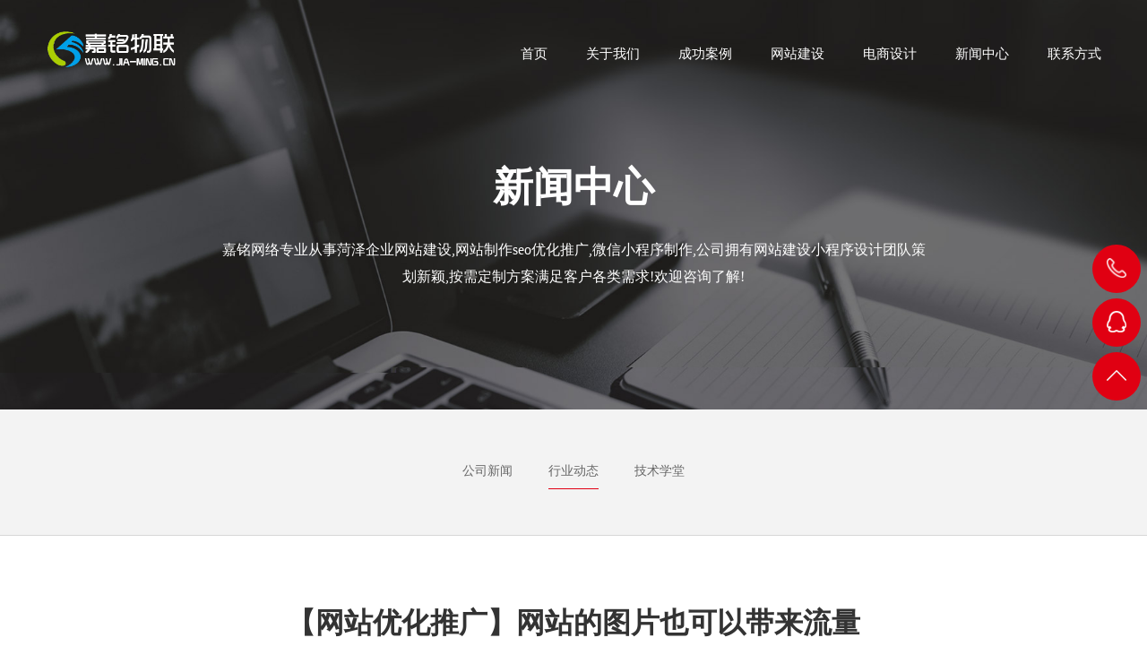

--- FILE ---
content_type: text/html
request_url: https://www.jia-ming.cn/news/hydt/226.html
body_size: 5722
content:
<!DOCTYPE html>
<html lang="zh-CN" class="desktop">
<head>
<meta charset="UTF-8">
<meta name="viewport" content="width=device-width, user-scalable=no, initial-scale=1.0, maximum-scale=1.0, minimum-scale=1.0">
<meta http-equiv="X-UA-Compatible" content="IE=Edge">
<meta name="format-detection" content="telephone=no" />
<script src="/skin/js/amfe-flexible.js"></script>
<title>【网站优化推广】网站的图片也可以带来流量_嘉铭网络</title>
<meta name="keywords" content="【,网站,优化,推广,】,的,图片,也,可,以,带,来," />
<meta name="description" content="当我们进行优化时，我们主要优化文本的内容，但有一个链接非常有价值，但容易被忽略，那就是网站中的图片。一些朋友会想，网站上的图片怎么能起到排水的作用呢？事实上，原因" />
<link rel="stylesheet" href="/skin/css/bootstrap.min.css">
<link rel="stylesheet" href="/skin/css/reset.css">
<link rel="stylesheet" href="/skin/css/animate.css" />
<link rel="stylesheet" href="/skin/css/animation.css" />
<link rel="stylesheet" href="/skin/css/common.css">
<link rel="stylesheet" href="/skin/css/pace-theme-barber-shop.css" />
<link rel="stylesheet" href="/skin/css/news.css">
</head>
<body>
<!-- ========================= 头部开始 ======================== -->
<!-- 手机菜单 -->

<div class="neirong neirong-hide">
  <div class="neirong-bd"> <a href="/" class="neirong-on" >首页</a>  <a href="/about/">关于我们<i></i></a>  <a href="/case/">成功案例<i></i></a>  <a href="/wzjs/">网站建设<i></i></a>  <a href="/dssj/">电商设计<i></i></a> <a href='/news/' class='thisclass'>新闻中心<i></i></a> <a href="/Contact/">联系方式<i></i></a>  </div>
  <!-- <div class="neirong-close"> </div> --> 
</div>
<!-- 手机菜单结束 -->
<div class="content nav-here">
  <div class="gf-logo">
    <h1><a href="/" title="嘉铭网络"></a></h1>
  </div>
  <header class="gf-header gf-header-side">
    <nav class="gf-pnav black"> <a href="/"  class="neirong-on">首页<i></i></a>  <a href="/about/">关于我们<i></i></a>  <a href="/case/">成功案例<i></i></a>  <a href="/wzjs/">网站建设<i></i></a>  <a href="/dssj/">电商设计<i></i></a> <a href='/news/' class='thisclass'>新闻中心<i></i></a> <a href="/Contact/">联系方式<i></i></a>  </nav>
    <section class="buttonset buttonset-black">
      <div class="nav-moblie"><!--<a href="javascript:;"></a>--></div>
    </section>
  </header>
  <!-- 头部结束 --> </div>
<div class="fix-nav-btm"> <a style="color:#828282" href="http://wpa.qq.com/msgrd?v=3&amp;uin=loding......&amp;site=qq&amp;menu=yes" rel="nofollow" >
  <div class="fnb-one" id="J-call-qq">
    <div class="fnb-one-img"><img src="/skin/images/fnb-one-img-1.png"></div>
    <div class="fnb-one-desc">QQ联系<img src="/skin/images/fnb-one-img-arrow.png"></div>
  </div>
  </a> <a style="color: #828282" href="tel:loding......" rel="nofollow" >
  <div class="fnb-one">
    <div class="fnb-one-img"><img src="/skin/images/fnb-one-img-2.png"></div>
    <div class="fnb-one-desc">电话联系<img src="/skin/images/fnb-one-img-arrow.png"></div>
  </div>
  </a> <a style="color: #828282" href="tel:loding......" rel="nofollow" >
  <div class="fnb-one">
    <div class="fnb-one-img"><img src="/skin/images/fnb-one-img-3.png"></div>
    <div class="fnb-one-desc">手机联系<img src="/skin/images/fnb-one-img-arrow.png"></div>
  </div>
  </a> </div>
 
<!-- fixed头部 -->

<div class="navbar-fixed">
  <div class="container">
    <div class="logo pull-left"><a href="/"><img src="/skin/images/logo2.png" alt="嘉铭网络"/></a></div>
    <div class="right_menu pull-right hidden-xs"> <a href="/"  class="neirong-on">首页<i></i></a>  <a href="/about/">关于我们<i></i></a>  <a href="/case/">成功案例<i></i></a>  <a href="/wzjs/">网站建设<i></i></a>  <a href="/dssj/">电商设计<i></i></a> <a href='/news/' class='thisclass'>新闻中心<i></i></a> <a href="/Contact/">联系方式<i></i></a>  </div>
  </div>
</div>
<aside class="aside-nav" style="opacity: 1">
  <div class="aside-nav-in">
    <div class="aside-nav-one more-width more-width-call"><!--<a href="tencent://message/?uin=loding......" rel="nofollow" >-->
      <div class="aside-nav-one-img"><img src="/skin/images/icon_phone.png"></div>
      <div class="aside-nav-one-desc">loding......</div>
      </a></div>
    <div class="aside-nav-one more-width more-width-qq">
      <div class="aside-nav-one-img"><img src="/skin/images/icon_qq.png"></div>
      <div class="aside-nav-one-desc">
        <div class="qq-name-box">
          <div class="qq-name"> <a href="tencent://message/?uin=loding......" rel="nofollow" > <i style=""></i> <span>客服一</span> </a> </div>
          <div class="qq-name"> <a href="tencent://message/?uin=loding......" rel="nofollow" > <i style="background: url('/skin/images/icon_qq.png') no-repeat center/contain;"></i> <span>客服二</span> </a> </div>
          <div class="qq-name"> <a href="tencent://message/?uin=loding......" rel="nofollow" > <i style="background: url('/skin/images/icon_qq.png') no-repeat center/contain;"></i> <span>客服三</span> </a> </div>
        </div>
      </div>
    </div>
    <div class="aside-nav-one more-width back-top"><!--<a href="javascript:;">-->
      <div class="aside-nav-one-img"><img src="/skin/images/icon_top.png" alt="返回顶部"></div>
      <div class="aside-nav-one-desc">返回顶部</div>
      </a></div>
  </div>
</aside>
<!-- 右侧导航end --> <!-- 头部结束 -->
<div class="banner">
  <picture>
    <source srcset="/skin/images/banner-news-m.jpg" media="(max-width: 48em)">
    <img class="img-responsive" srcset="/skin/images/banner-news.jpg"> </picture>
  <div class="banner_txt">
    <div class="DIV">
      <div class="banner_txt1">新闻中心</div>
      <div class="banner_txt2">嘉铭网络专业从事菏泽企业网站建设,网站制作seo优化推广,微信小程序制作,公司拥有网站建设小程序设计团队策划新颖,按需定制方案满足客户各类需求!欢迎咨询了解!</div>
    </div>
  </div>
</div>
<div class="fix-nav-btm"> <a style="color:#828282" href="http://wpa.qq.com/msgrd?v=3&amp;uin=loding......&amp;site=qq&amp;menu=yes" rel="nofollow" >
  <div class="fnb-one" id="J-call-qq">
    <div class="fnb-one-img"><img src="/skin/images/fnb-one-img-1.png"></div>
    <div class="fnb-one-desc">QQ联系<img src="/skin/images/fnb-one-img-arrow.png"></div>
  </div>
  </a> <a style="color: #828282" href="tel:loding......" rel="nofollow" >
  <div class="fnb-one">
    <div class="fnb-one-img"><img src="/skin/images/fnb-one-img-2.png"></div>
    <div class="fnb-one-desc">电话联系<img src="/skin/images/fnb-one-img-arrow.png"></div>
  </div>
  </a> <a style="color: #828282" href="tel:loding......" rel="nofollow" >
  <div class="fnb-one">
    <div class="fnb-one-img"><img src="/skin/images/fnb-one-img-3.png"></div>
    <div class="fnb-one-desc">手机联系<img src="/skin/images/fnb-one-img-arrow.png"></div>
  </div>
  </a> </div>
 
<!-- ========================= 内容开始 ======================== -->
<article>
  <div class="menu menu-news-dtl container">
    <ul>
      
      <li>
        <div><a href="/news/gsxw/">公司新闻</a></div>
        <i></i> </li>
      <li class='cur'> <div><a href='/news/hydt/'>行业动态</a></div> <i></i></li>
      <li>
        <div><a href="/news/jsxt/">技术学堂</a></div>
        <i></i> </li>
      
    </ul>
    <div class="clearfix"></div>
  </div>
  <div class="line"></div>
  <div class="news-all news-all-dtl">
    <div class="container">
      <div class="news-dtl">
        <h2 class="news-title">【网站优化推广】网站的图片也可以带来流量</h2>
        <div class="news-belong">
          <div class="belong-one"><img src="/skin/images/news-belong-1.png" alt="">发布时间：2019-06-19 18:04</div>
          <div class="belong-one"><img src="/skin/images/news-belong-2.png" alt="">发布者：嘉铭物联</div>
          <div class="belong-one"><img style="top: -1px;" src="/skin/images/news-belong-3.png" alt="">浏览次数：<script src="/plus/count.php?view=yes&aid=226&mid=1" type='text/javascript' language="javascript"></script></div>
        </div>
        <div class="news-edit"> 
          <!-- 编辑框 --> 
          
 <p>
当我们进行优化时，我们主要优化文本的内容，但有一个链接非常有价值，但容易被忽略，那就是网站中的图片。一些朋友会想，网站上的图片怎么能起到排水的作用呢？事实上，原因很简单:你正在搜索文章、图片或一些简单的图片。最直接的方式是搜索百度图片，所以百度图片的流量仍然很大。如果你能把你网站的图片放在首页，甚至百度图片搜索的前几页，只要有需求，就会有点击，这自然会给你的网站带来很多流量。</p>
<p>
接下来，我想和大家分享一些非常有用的图像排水方法。</p>
<h2>
这幅画的尺寸不能太小</h2>
<p>
上传图片尺寸时，需要控制图片的质量和尺寸。图片大小需要保持在450 * 450像素以上。原因很简单:当你作为一个用户搜索图片资源时，你也会发现图片尺寸小，总体质量差，像素点很低，像素点越低，分辨率越差，搜索引擎识别和区分内容就越难。但是，如果你的尺寸比较大，清晰度和像素点也会相应提高，判断的独创性也会更高。</p>
<h2>
严格控制图片质量</h2>
<p>
设置图片大小时，还应注意图片大小应控制在600kb以下。因为图片的大小会影响网页的整体加载速度，如果网页的加载速度太慢而影响用户体验，那么网站的seo作为一个整体也是不利的。因此，建议您在处理图片后使用一些压缩软件或工具来压缩图片，同时保持原始图片的质量不受影响。</p>
<p>
</p>
<h2>
图片也应该是原创的</h2>
<p>
要提高图片的原创性，首先要确保图片的清晰度。像素点越高，被识别为原创的可能性就越大。另一点是不要给图片添加水印，这会影响图片的原创性。如果图片本身有水印，它也应该在发布前被软件删除或切断。</p>
<h2>
向图片添加alt属性</h2>
<p>
图片加alt属性是一种非常有效的方法。alt属性只会被crawler捕获，用户看不到，因此不会影响用户体验。设置alt属性时，我们必须注意几个要点。首先，图片必须区分，不要有太多的文章使用同一个图片，个性化的匹配图片必须根据文章的主题进行，alt属性的文本也应该与图片和文本相关。二是文字必须有一定程度的区别，不能堆积关键字，多个图像使用统一的属性，这也将影响爬虫对内容的识别。</p>
<p>
其中一个提示是，如果你不知道如何将关键词与一篇文章匹配，你可以去百度搜索关键词主题并查看相关的关键词内容。</p>
<p>
首先有两项建议需要特别注意:</p>
<h3>[/h 
 1。包容的前提是内容质量，所以除了图片之外，网站本身的内容质量也应该很高，原创内容应该尽可能的多。如果没有时间，应该对收集的内容进行内容整合，以提高文章的原创性。</h3>
<h3>[/h 
 2。这篇文章必须有一个清晰统一的主题。内容应该贴近现实，有价值。用户真正感兴趣的内容应该根据他们的需求来制作。不应为了短期点击而公布垃圾内容。损失大于收益。</h3>

  </div>
      </div>
    </div>
  </div>
  <div class="news-ctrl">
    <div class="container"> <a class="news-ctrl-l" href='/news/hydt/225.html'><img src="/skin/images/ctrl-one-img-l.png"><span class="words">上一篇文章</span></a>  <a class="news-ctrl-r" href='/news/hydt/227.html'><img src="/skin/images/ctrl-one-img-r.png"><span class="words">下一篇文章</span></a>  </div>
  </div>
</article>
<!-- ========================= 内容结束 ======================== --> 
<footer>
  <div class="m-totop">返回顶部</div>
  <div class="container">
    <div class="footer-l">
      <ul>
        <li>
          <dl>
            <dt> <a href="/about/">关于我们</a> <i class="f-arrow"><img src="/skin/images/f-arrow.png"></i> </dt>
            <div class="footer-sub-menu">  </div>
          </dl>
        </li><li>
          <dl>
            <dt> <a href="/case/">成功案例</a> <i class="f-arrow"><img src="/skin/images/f-arrow.png"></i> </dt>
            <div class="footer-sub-menu"> 
              <dd><a href="/case/qywz/">企业网站</a></dd>
              
              <dd><a href="/case/spcy/">食品餐饮</a></dd>
              
              <dd><a href="/case/shjj/">生活家居</a></dd>
              
              <dd><a href="/case/wxxcx/">微信小程序</a></dd>
               </div>
          </dl>
        </li><li>
          <dl>
            <dt> <a href="/wzjs/">网站建设</a> <i class="f-arrow"><img src="/skin/images/f-arrow.png"></i> </dt>
            <div class="footer-sub-menu">  </div>
          </dl>
        </li><li>
          <dl>
            <dt> <a href="/dssj/">电商设计</a> <i class="f-arrow"><img src="/skin/images/f-arrow.png"></i> </dt>
            <div class="footer-sub-menu">  </div>
          </dl>
        </li><li>
          <dl>
            <dt> <a href="/news/">新闻中心</a> <i class="f-arrow"><img src="/skin/images/f-arrow.png"></i> </dt>
            <div class="footer-sub-menu"> 
              <dd><a href="/news/gsxw/">公司新闻</a></dd>
              
              <dd><a href="/news/hydt/">行业动态</a></dd>
              
              <dd><a href="/news/jsxt/">技术学堂</a></dd>
               </div>
          </dl>
        </li><li>
          <dl>
            <dt> <a href="/Contact/">联系方式</a> <i class="f-arrow"><img src="/skin/images/f-arrow.png"></i> </dt>
            <div class="footer-sub-menu">  </div>
          </dl>
        </li>
      </ul>
    </div>
    <div class="footer-r">
      <div class="f-share"> <a class="f-share-one" href="javascript:;"> <img src="/skin/images/f-share-one-1.png">
        <div class="fs-one-qrcode"><img src="/skin/images/ew.jpg"></div>
        </a> <a class="f-share-one" href="javascript:;"> <img src="/skin/images/f-share-one-2.png" alt="">
        <div class="fs-one-qrcode"><img src="/skin/images/ew.jpg" alt=""></div>
        </a> <a class="f-share-one" href="http://wpa.qq.com/msgrd?v=3&uin=loding......&site=qq&menu=yes" target="_blank"><img src="/skin/images/f-share-one-3.png" alt=""></a> </div>
      <div class="f-belongs">
        <div class="f-belongs-one">Tel-A：loding......</div>
        <div class="f-belongs-one">Tel-B：loding......</div>
        <div class="f-belongs-one">E-Mail：loding......</div>
        <div class="f-belongs-one">菏泽市牡丹区、天华电商产业园、电商大楼嘉铭网络</div>
      </div>
    </div>
  </div>
  <div class="copyright">
    <div class="container">
      <div class="copyright-l">
        <!--<h2>友情链接联系QQ934299159：</h2>
        <ul>
          
          <li> <a href='https://www.jhmbhb.cn' target='_blank'>柴油批发</a>  </li>
          
          <li> <a href='http://e16.com.cn' target='_blank'>菏泽SEO优化</a>  </li>
          
        </ul>-->
      </div>
      <div class="copyright-r">
	<span style="color:#ffffff;">Copyright &copy; 2017-2019 菏泽高新区嘉铭网络科技有限公司 版权所有&nbsp;&nbsp;&nbsp;</span><span class="cip-r"><span style="color:#ffffff;">备案号：</span><a href="http://www.miitbeian.gov.cn/" rel="nofollow" target="_blank"><span style="color:#ffffff;">鲁ICP备17051797号</span></a><span style="color:#ffffff;">|公安备案号：</span><a href="http://www.beian.gov.cn/" rel="nofollow" target="_blank"><span style="color:#ffffff;">鲁公网安备 37170202666600号</span></a></span></div>

      
      
      
    </div>
  </div>
</footer>
<script>
	(function(){
		var canonicalURL, curProtocol;
		//Get the <link> tag
		var x=document.getElementsByTagName("link");
		//Find the last canonical URL
		if(x.length > 0){
			for (i=0;i<x.length;i++){
				if(x[i].rel.toLowerCase() == 'canonical' && x[i].href){
					canonicalURL=x[i].href;
				}
			}
		}
		//Get protocol
	    if (!canonicalURL){
	    	curProtocol = window.location.protocol.split(':')[0];
	    }
	    else{
	    	curProtocol = canonicalURL.split(':')[0];
	    }
	    //Get current URL if the canonical URL does not exist
	    if (!canonicalURL) canonicalURL = window.location.href;
	    //Assign script content. Replace current URL with the canonical URL
    	!function(){var e=/([http|https]:\/\/[a-zA-Z0-9\_\.]+\.baidu\.com)/gi,r=canonicalURL,t=document.referrer;if(!e.test(r)){var n=(String(curProtocol).toLowerCase() === 'https')?"https://sp0.baidu.com/9_Q4simg2RQJ8t7jm9iCKT-xh_/s.gif":"//api.share.baidu.com/s.gif";t?(n+="?r="+encodeURIComponent(document.referrer),r&&(n+="&l="+r)):r&&(n+="?l="+r);var i=new Image;i.src=n}}(window);})();
</script>
<script>
(function(){
var src = (document.location.protocol == "http:") ? "http://js.passport.qihucdn.com/11.0.1.js?efb6f62540693cb31be88f8dfcedc108":"https://jspassport.ssl.qhimg.com/11.0.1.js?efb6f62540693cb31be88f8dfcedc108";
document.write('<script src="' + src + '" id="sozz"><\/script>');
})();
</script>
<script>
var _hmt = _hmt || [];
(function() {
  var hm = document.createElement("script");
  hm.src = "https://hm.baidu.com/hm.js?5691b8587ff06847201825ca4fbcc40a";
  var s = document.getElementsByTagName("script")[0]; 
  s.parentNode.insertBefore(hm, s);
})();
</script>
 
<script src="/skin/js/jquery.min.js"></script> 
<script src="/skin/js/bootstrap.min.js"></script> 
<script src="/skin/js/jquery.lazyload.min.js"></script> 
<script src="/skin/js/jquery.scrollup.min.js"></script> 
<script src="/skin/js/main.js"></script>
<script defer src="https://static.cloudflareinsights.com/beacon.min.js/vcd15cbe7772f49c399c6a5babf22c1241717689176015" integrity="sha512-ZpsOmlRQV6y907TI0dKBHq9Md29nnaEIPlkf84rnaERnq6zvWvPUqr2ft8M1aS28oN72PdrCzSjY4U6VaAw1EQ==" data-cf-beacon='{"version":"2024.11.0","token":"4ec5e40237b7458997a850da68f79666","r":1,"server_timing":{"name":{"cfCacheStatus":true,"cfEdge":true,"cfExtPri":true,"cfL4":true,"cfOrigin":true,"cfSpeedBrain":true},"location_startswith":null}}' crossorigin="anonymous"></script>
</body>
</html>

--- FILE ---
content_type: text/css
request_url: https://www.jia-ming.cn/skin/css/news.css
body_size: 1196
content:
/* 雨晨科技（eekeji.com）高端品牌网站建设,做网站我们更专业 */
.news-all {
	padding-top: 44px;
	padding-bottom: 98px;
	border-top: 1px solid #d7d7d7;
}
.news-all-dtl {
	padding-top: 80px;
	border-top: 1px solid #d7d7d7;
	/*margin-bottom: 90px;*/
	border-bottom: 1px solid #d7d7d7;
}
.menu-news-dtl {
	background: #f3f3f3;
}
.news-ctrl {
	height: 90px;
}
a.news-ctrl-l, a.news-ctrl-r {
	display: inline-block;
	position: relative;
	margin-top: 20px;
	width: 46px;
	height: 46px;
	line-height: 44px;
	text-align: center;
}
a.news-ctrl-r {
	float: right;
}
a.news-ctrl-l::before, a.news-ctrl-r::before {
	content: '';
	position: absolute;
	left: 0;
	top: 0;
	z-index: -1;
	width: 46px;
	height: 46px;
	background: #d9d9d9;
	border-radius: 50%;
	opacity: .7;
	transition: .45s;
}
a.news-ctrl-l:hover::before, a.news-ctrl-r:hover::before {
	background: #d51b32;
}
a.news-ctrl-l span.words, a.news-ctrl-r span.words {
	position: absolute;
	width: 80px;
	font-size: 14px;
	color: #515151;
	transition: .45s;
}
a.news-ctrl-l span.words {
	left: 110%;
}
a.news-ctrl-r span.words {
	right: 110%;
}
a.news-ctrl-l:hover span.words, a.news-ctrl-r:hover span.words {
	color: #d51b32;
}
.news-list {
	margin-bottom: 34px;
	text-align: center;
	font-size: 0;
}
.news-one {
	position: relative;
	display: inline-block;
	margin-bottom: 26px;
	border: 1px solid #ececec;
	width: 1180px;
	height: 143px;
	font-size: 0;
	text-align: left;
	transition: .3s;
}
.news-one:hover {
	background: #f2f2f2;
}
.news-one-date, .news-one-desc {
	display: inline-block;
	vertical-align: top;
}
.news-one-date {
	padding-top: 29px;
	padding-left: 42px;
	width: 146px;
	height: 100%;
	background: #f2f2f2;
}
.news-one-date p.day {
	margin-bottom: 5px;
	line-height: 56px;
	font-size: 56px;
	font-weight: bold;
	color: #e00012;
}
.news-one-date p.month, .news-one-date p.year {
	margin-bottom: 5px;
	line-height: 16px;
	font-size: 16px;
	color: #979797;
}
.news-one-date p.month {
}
.news-one-words {
	margin-top: 32px;
	margin-left: 52px;
	width: 630px;
}
.news-one-desc h3 {
	margin-bottom: 16px;
	line-height: 20px;
	font-size: 20px;
	font-weight: bold;
	white-space: nowrap;
	text-overflow: ellipsis;
	overflow: hidden;
}
.news-one-desc h3 a {
	color: #666;
}
.news-one-desc p.words {
	display: -webkit-box;
	line-height: 26px;
	font-size: 14px;
	color: #979797;
	-webkit-line-clamp: 2;
	-webkit-box-orient: vertical;
	overflow: hidden;
}
.news-one-desc a.link {
	position: absolute;
	right: 44px;
	top: 65px;
	font-size: 14px;
	color: #666;
}
.news-one-desc a.link img {
	margin-left: 18px;
	transition: .25s;
}
.news-one:hover .news-one-desc a.link img {
	transform: translateX(10px);
}
.news-dtl {
	margin: 0 auto;
	width: 945px;
}
h2.news-title {
	margin-bottom: 85px;
	text-align: center;
	font-size: 32px;
	font-weight: bold;
	color: #333;
}
.news-belong {
	font-size: 0;
}
.belong-one {
	display: inline-block;
	margin-right: 80px;
	font-size: 14px;
	color: #747474;
	vertical-align: top;
}
.belong-one img {
	position: relative;
	top: -2px;
	margin-right: 8px;
}
.news-edit {
	padding-top: 70px;
	border-top: 1px dashed #a0a0a0;
	margin-top: 20px;
	font-size: 14px;
	line-height: 25px;
}
.news-edit img {
	max-width: 100%;
	height: auto;
}
 @media (max-width: 1200px) {
.news-one {
	width: 100%;
}
.news-one-desc {
	width: calc(100% - 300px);
}
.news-one-desc a.link span.more {
	display: none;
}
.news-one-words {
	width: auto;
}
}
 @media (max-width: 1000px) {
.news-dtl {
	width: 100%;
}
}
 @media (max-width: 992px) {
.news-all {
	padding-top: 30px;
	/*padding-top: 0;*/
	padding-bottom: 40px;
}
.news-all-dtl {
	padding-top: 80px;
	padding-top: 1.066667rem;
	padding-bottom: 65px;
	padding-bottom: 0.866667rem;/*margin-bottom: 55px;*/
}
.news-list {
	margin-bottom: 6px;
}
.news-one {
	margin-bottom: 25px;
	height: 94px;
}
.news-one-date {
	padding-top: 12px;
	padding-left: 16px;
	width: 82px;
}
.news-one-date p.day {
	margin-bottom: 2px;
	line-height: 34px;
	font-size: 34px;
}
.news-one-date p.month, .news-one-date p.year {
	margin-bottom: 3px;
	line-height: 13px;
	font-size: 13px;
}
.news-one-desc {
	width: calc(100% - 130px);
}
.news-one-desc a.link {
	right: 15px;
	top: 50%;
	transform: translateY(-50%);
}
.news-one-words {
	margin-top: 24px;
	margin-left: 14px;
}
.news-one-desc h3 {
	margin-bottom: 8px;
	line-height: 16px;
	font-size: 16px;
	font-weight: normal;
}
.news-one-desc p.words {
	-webkit-line-clamp: 1;
}
.news-one-desc a.link img {
	width: 20px;
}
.news-one:hover .news-one-desc a.link img {
	transform: translateX(5px);
}
h2.news-title {
	margin-bottom: 80px;
	margin-bottom: 1.066667rem;
}
.belong-one {
	margin-right: 20px;
}
.news-edit {
	padding-top: 65px;
	padding-top: 0.866667rem;
	margin-top: 15px;
}
}
 @media (max-width: 768px) {
h2.news-title {
	font-size: 36px;
	font-size: 0.48rem;
}
.news-ctrl {
	height: 88px;
	height: 1.173333rem;
}
a.news-ctrl-l, a.news-ctrl-r {
	margin-top: 20px;
	width: 46px;
	width: 0.613333rem;
	height: 46px;
	height: 0.613333rem;
	line-height: 0;
	margin-top: 0.266667rem;
}
a.news-ctrl-l img, a.news-ctrl-r img {
	position: relative;
	top: 15px;
	top: 0.2rem;
	width: 10px;
	width: 0.133333rem;
}
a.news-ctrl-l::before, a.news-ctrl-r::before {
	width: 46px;
	width: 0.613333rem;
	height: 46px;
	height: 0.613333rem;
}
a.news-ctrl-l span.words, a.news-ctrl-r span.words {
	line-height: 44px;
	line-height: 0.586667rem;
}
}
 @media (max-width: 544px) {
.news-one-desc {
	width: calc(100% - 94px);
}
.news-one-desc a.link {
	display: none;
}
.belong-one {
	font-size: 12px;
}
.belong-one {
	margin-right: 13px;
}
}
/*pages*/ .pagination-wrapper {
	margin: 20px 0;
	text-align: center;
}
.pagination {
	height: 34px;
	text-align: center;
}
.pagination li {
	display: inline-block;
	height: 34px;
	margin-right: 5px;
}
.pagination li a {
	float: left;
	display: block;
	height: 32px;
	line-height: 32px;
	padding: 0 12px;
	font-size: 16px;
	border: 1px solid #dddddd;
	color: #555555;
	text-decoration: none;
}
.pagination li a:hover {
	background: #f5f5f5;
	color: #0099ff;
}
.pagination li.thisclass {
	background: #e00012;
	color: #fff;
}
.pagination li.thisclass a, .pagination li.thisclass a:hover {
	background: transparent;
	border-color: #e00012;
	color: #fff;
	cursor: default;
}
